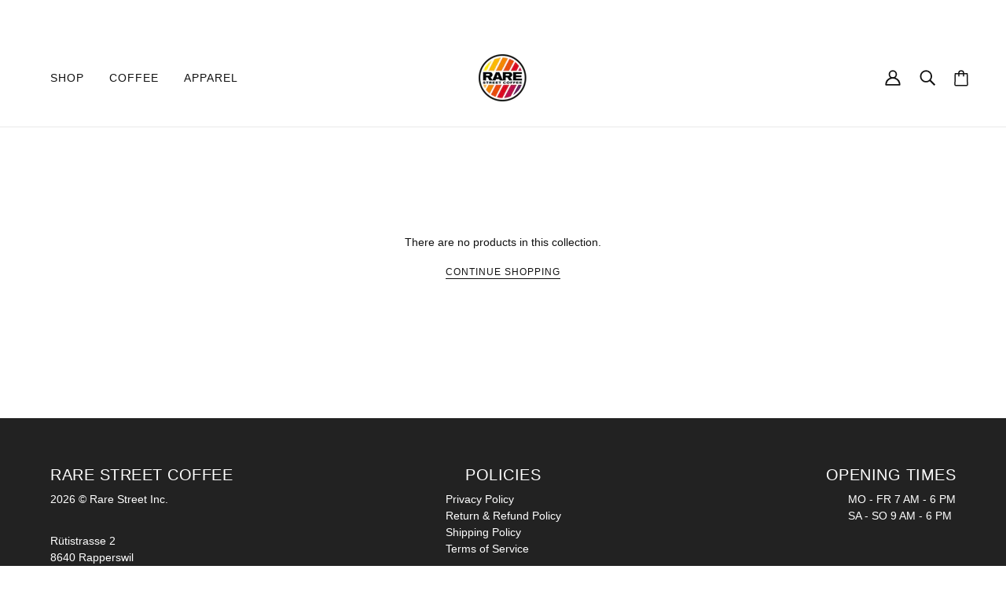

--- FILE ---
content_type: text/javascript
request_url: https://shop.rarestreetcoffee.ch/cdn/shop/t/14/assets/modal.js?v=58181947920048689421687265288
body_size: 786
content:
class Modal extends HTMLElement{constructor(){super()}connectedCallback(){this.fullscreen="true"===this.getAttribute("data-modal-fullscreen"),this.custom_close_button=this.getAttribute("data-modal-custom-close"),this.force_view=this.getAttribute("data-force-view"),this.view=this.getAttribute("data-modal-view"),this.main_content=document.querySelector(".layout--main-content"),this.viewport=document.querySelector(".layout--viewport"),this.window=document.querySelector(".modal--window"),this.window_container=this.window.querySelector(".modal--container"),this.mask=this.window.querySelector(".modal--mask"),this.close_button=this.window.querySelector(".modal--close"),this.next_button=this.window.querySelector(".modal--next"),this.prev_button=this.window.querySelector(".modal--prev"),this.nested_content=this.querySelectorAll(":scope .modal--root .modal--content"),this.content=this.querySelectorAll(".modal--content").not(this.nested_content),this.slides=null,this.updateLinks(),this.transitionListeners(),this.modal_state="closed",this.nav_lock=!1}updateLinks(){this.nested_links=this.querySelectorAll(":scope .modal--root .modal--link"),this.links=this.querySelectorAll(".modal--link").not(this.nested_links),this.openListeners()}openListeners(){this.links.off("keypress.Modal click.Modal quick-open.Modal"),this.links.on("keypress.Modal click.Modal quick-open.Modal",s=>{if("keypress"!==s.type||!1!==theme.a11y.click(s)){const i=s.target;this.links.forEach((t,e)=>{t===i&&("quick-open"===s.type?this.open(e,!0):this.open(e))}),s.preventDefault(),s.stopPropagation()}})}open(t,e=!1){var s;"closed"===this.modal_state&&(this.modal_state="opened",this.viewport.setAttribute("data-modal-open",!0),window.trigger("theme:modal:opened"),this.window.setAttribute("data-modal-fullscreen",this.fullscreen),this.window.setAttribute("data-modal-custom-close",this.custom_close_button),this.window.setAttribute("data-modal-view",this.view),this.viewport.style.overflow="hidden",this.closeListeners(),this.resizeObserver(),s=window.pageYOffset,this.main_content.setStyles({position:"fixed",top:`-${s}px`}),this.moveContentToWindow(),1<this.slides.length&&(this.next_button.style.display="block",this.prev_button.style.display="block",this.prevListeners(),this.nextListeners()),this.window.style.visibility="visible",this.window_container.style.display="block",e?(this.slides[t].classList.add("active"),this.position()):(this.mask.setState("forwards"),this.loadModal(this.slides[t],()=>{const t=this.window_container.querySelector('input[type="text"]');t&&setTimeout(()=>t.focus(),0)})))}moveContentToWindow(){var t=this.querySelectorAll(".modal--content").not(this.nested_content);t.length&&t.forEach(t=>this.window_container.appendChild(t)),this.slides=this.window_container.querySelectorAll(".modal--content")}loadModal(t,e){t.classList.add("active"),this.position(),e&&e(),this.nav_lock=!1}position(){var e=!1;if(this.window_container&&this.window_container.removeAttribute("style"),e=this.content.find(t=>t.classList.contains("active"))){this.window.classList.remove("fixed");var s=e.offsetHeight;let t=s;0<this.window.style.paddingTop&&(t+=parseInt(this.window.style.paddingTop)),0<this.window.style.paddingBottom&&(t+=parseInt(this.window.style.paddingBottom)),this.fullscreen||(e.classList.contains("type--image")&&(t=s),window.innerHeight>=t&&"absolute"!==this.force_view?this.window.classList.add("fixed"):(document.querySelectorAll("html, body").forEach(t=>t.scrollTo(0,0)),this.window.classList.remove("fixed")))}}resizeObserver(){new ResizeObserver(()=>this.position()).observe(document.body)}nextListeners(){window.on("theme:swipe:right.Modal",()=>this.next()),document.documentElement.on("keydown.Modal",({keyCode:t})=>{39===t&&this.next()}),this.next_button.on("click.Modal keydown.Modal",({type:t,key:e})=>{"keydown"===t&&"Enter"!==e||this.next()})}next(){this.nav_lock||(this.nav_lock=!0);var t=[...this.slides].findIndex(t=>t.classList.contains("active")),e=(this.slides[t].classList.remove("active"),t+1===this.slides.length?this.slides[0]:this.slides[t+1]);this.loadModal(e)}prevListeners(){window.on("theme:swipe:left.Modal",()=>this.prev()),document.documentElement.on("keydown.Modal",({keyCode:t})=>{37===t&&this.prev()}),this.prev_button.on("click.Modal keydown.Modal",({type:t,key:e})=>{"keydown"===t&&"Enter"!==e||this.prev()})}prev(){this.nav_lock||(this.nav_lock=!0);var t=[...this.slides].findIndex(t=>t.classList.contains("active")),e=(this.slides.forEach(t=>t.classList.remove("active")),0===t?this.slides[this.slides.length-1]:this.slides[t-1]);this.loadModal(e)}closeListeners(){document.documentElement.on("keydown.Modal",t=>{"Escape"===t.code&&this.close()}),this.close_button.on("click.Modal keydown.Modal",t=>{"keydown"===t.type&&"Enter"!==t.key||this.close()}),[this.mask,this.window_container].on("click.Modal",()=>this.close()),this.content.on("click.Modal",t=>t.stopPropagation()),window.on("theme:modal:close",()=>this.close())}close(t=!1){var e=-1*parseInt(this.main_content.style.top);this.viewport.setAttribute("data-modal-open",!1),window.trigger("theme:modal:closed"),this.main_content.setStyles({top:"0",position:"relative"}),this.viewport.style.overflow="unset",window.scrollTo(0,e),this.putBackContent(),this.next_button.style.display="none",this.prev_button.style.display="none",this.window.style.visibility="hidden",t?(this.mask.style.display="none",this.window_container.innerHTML="",this.modal_state="closed"):this.mask.setState("backwards"),this.removeListeners()}putBackContent(){this.slides.forEach(t=>{t.classList.remove("active"),this.appendChild(t)})}removeListeners(){document.body.off("DOMMouseScroll.Modal mousewheel.Modal touchmove.Modal"),window.off("theme:swipe:right.Modal theme:swipe:left.Modal"),document.documentElement.off("keydown.Modal"),this.mask.off("click.Modal"),this.window_container.off("click.Modal"),[this.next_button,this.prev_button,this.close_button].off("click.Modal keydown.Modal")}transitionListeners(){this.mask.on("transition:at_start",()=>{this.window_container.innerHTML="",this.modal_state="closed"})}}customElements.define("modal-root",Modal);